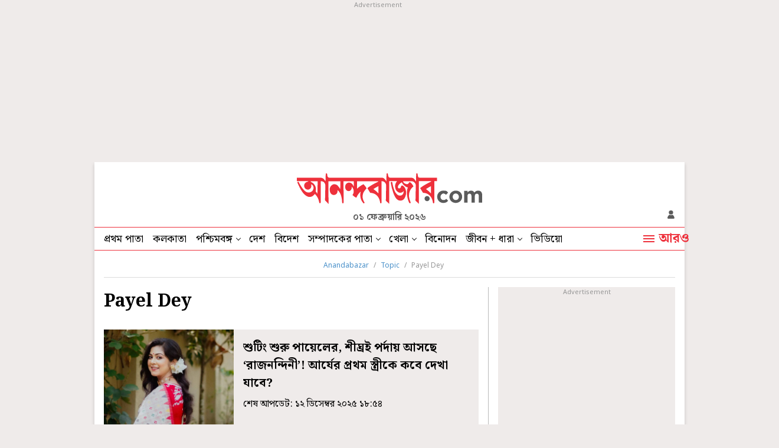

--- FILE ---
content_type: application/javascript; charset=utf-8
request_url: https://fundingchoicesmessages.google.com/f/AGSKWxWXFYvxZrpe7KjapUUByIyPnL9ohyIrHuXWRomjm-_HwGwJOjT7TaYwSVeTQ3LUjy3vuOnnhFlHoQIzpIHxJ4Hu8iga1uHMpJ9zFuzqxw4ehftwWzqgDnHubyQFx8b5RKszlOAmVrU0C_pixYZPZI7iAB78xFKDvtQYvQ_FOUVimgZNN_vmJtcfgT5z/__advservices.=adreplacementWrapperReg.-Ad300x90-/videoad./adserv2.
body_size: -1284
content:
window['f5c36a0f-341b-4e59-bcfb-d96e77af726e'] = true;

--- FILE ---
content_type: image/svg+xml
request_url: https://www.anandabazar.com/assets-revamp/images/logged-in.svg
body_size: 214
content:
<svg id="logged_in" data-name="logged in" xmlns="http://www.w3.org/2000/svg" xmlns:xlink="http://www.w3.org/1999/xlink" width="16" height="16" viewBox="0 0 16 16">
  <defs>
    <clipPath id="clip-path">
      <rect id="Rectangle_385" data-name="Rectangle 385" width="16" height="16" fill="none"/>
    </clipPath>
  </defs>
  <g id="Group_412" data-name="Group 412" clip-path="url(#clip-path)">
    <path id="Path_443" data-name="Path 443" d="M8,0a8,8,0,1,0,8,8A8,8,0,0,0,8,0M5.518,5.451A2.453,2.453,0,1,1,7.97,7.905,2.453,2.453,0,0,1,5.518,5.451ZM10.749,13H5.191a1.189,1.189,0,0,1-1.163-1.444,5.091,5.091,0,0,1,2.333-3.42,2.812,2.812,0,0,0,3.219,0,5.092,5.092,0,0,1,2.332,3.42,1.211,1.211,0,0,1,.027.254A1.19,1.19,0,0,1,10.749,13" fill="#5b5b5b"/>
  </g>
</svg>


--- FILE ---
content_type: image/svg+xml
request_url: https://www.anandabazar.com/assets-revamp/images/login.svg
body_size: 221
content:
<svg id="login" xmlns="http://www.w3.org/2000/svg" xmlns:xlink="http://www.w3.org/1999/xlink" width="11.115" height="14" viewBox="0 0 11.115 14">
  <defs>
    <clipPath id="clip-path">
      <rect id="Rectangle_52" data-name="Rectangle 52" width="11.116" height="14" fill="#5b5b5b"/>
    </clipPath>
  </defs>
  <g id="Group_57" data-name="Group 57" clip-path="url(#clip-path)">
    <path id="Path_136" data-name="Path 136" d="M7.986,6.867A3.434,3.434,0,1,0,4.553,3.434,3.433,3.433,0,0,0,7.986,6.867" transform="translate(-2.428)" fill="#5b5b5b"/>
    <path id="Path_137" data-name="Path 137" d="M11.077,20.19A7.131,7.131,0,0,0,7.812,15.4a3.937,3.937,0,0,1-4.507,0A7.131,7.131,0,0,0,.039,20.19a1.667,1.667,0,0,0,1.628,2.022H9.449a1.666,1.666,0,0,0,1.628-2.022" transform="translate(0 -8.211)" fill="#5b5b5b"/>
  </g>
</svg>
